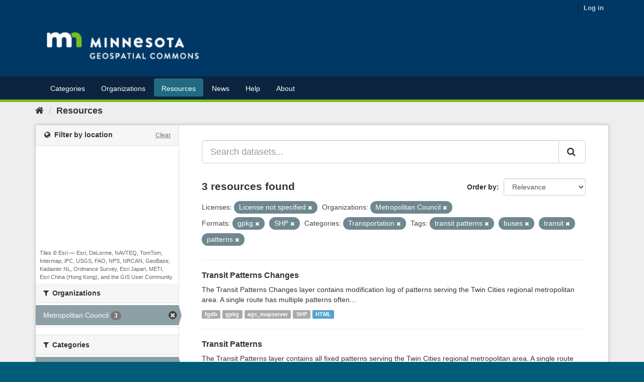

--- FILE ---
content_type: text/plain; charset=UTF-8
request_url: https://gisdata.mn.gov/c99a4269-161c-4242-a3f0-28d44fa6ce24?
body_size: 213
content:
{"ssresp":"2","jsrecvd":"true","__uzmaj":"84df9838-3b31-4c36-bbc3-8b46f7dba3a2","__uzmbj":"1769035720","__uzmcj":"462161091045","__uzmdj":"1769035720","__uzmlj":"qpWnEoaA9w+eJ6hoU7E5gpgFUwLKP812TEukAeD0Cgo=","__uzmfj":"7f900084df9838-3b31-4c36-bbc3-8b46f7dba3a21-17690357207850-0028df35ba23dd4b1c110","uzmxj":"7f90008bf34c98-21b7-4933-8cf1-10296c563d4d1-17690357207850-e7879b2f71b89fef10","dync":"uzmx","jsbd2":"4f3f592b-bpq1-8c75-4b47-21ca996141f5","mc":{},"mct":""}

--- FILE ---
content_type: text/plain; charset=UTF-8
request_url: https://gisdata.mn.gov/c99a4269-161c-4242-a3f0-28d44fa6ce24?
body_size: 104
content:
{"ssresp":"2","jsrecvd":"true","__uzmaj":"371e7bae-2b9f-4e44-a1bb-439a01764844","__uzmbj":"1769035720","__uzmcj":"884541085877","__uzmdj":"1769035720","jsbd2":"7da68e5f-bpq1-8c75-9692-3b8743c8661b"}